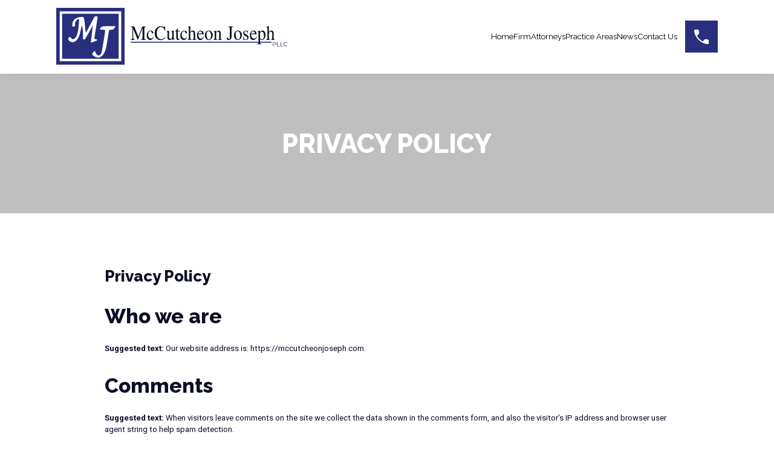

--- FILE ---
content_type: text/html; charset=UTF-8
request_url: https://mccutcheonjoseph.com/privacy-policy/
body_size: 11239
content:
<!DOCTYPE html>
<html lang="en-US">
<head >
<meta charset="UTF-8" />
<meta name="viewport" content="width=device-width, initial-scale=1" />
<meta name='robots' content='index, follow, max-image-preview:large, max-snippet:-1, max-video-preview:-1' />

	<!-- This site is optimized with the Yoast SEO plugin v26.8 - https://yoast.com/product/yoast-seo-wordpress/ -->
	<title>Privacy Policy - McCutcheon Joseph, PLLC</title>
	<link rel="canonical" href="https://mccutcheonjoseph.com/privacy-policy/" />
	<meta property="og:locale" content="en_US" />
	<meta property="og:type" content="article" />
	<meta property="og:title" content="Privacy Policy - McCutcheon Joseph, PLLC" />
	<meta property="og:description" content="Who we are Suggested text: Our website address is: https://mccutcheonjoseph.com. Comments Suggested text: When visitors leave comments on the site we collect the data shown in the comments form, and also the visitor’s IP address and browser user agent string to help spam detection. An anonymized string created from your email address (also called a [&hellip;]" />
	<meta property="og:url" content="https://mccutcheonjoseph.com/privacy-policy/" />
	<meta property="og:site_name" content="McCutcheon Joseph, PLLC" />
	<meta property="article:modified_time" content="2023-01-17T20:22:56+00:00" />
	<meta name="twitter:card" content="summary_large_image" />
	<meta name="twitter:label1" content="Est. reading time" />
	<meta name="twitter:data1" content="3 minutes" />
	<script type="application/ld+json" class="yoast-schema-graph">{"@context":"https://schema.org","@graph":[{"@type":"WebPage","@id":"https://mccutcheonjoseph.com/privacy-policy/","url":"https://mccutcheonjoseph.com/privacy-policy/","name":"Privacy Policy - McCutcheon Joseph, PLLC","isPartOf":{"@id":"https://mccutcheonjoseph.com/#website"},"datePublished":"2023-01-09T15:13:18+00:00","dateModified":"2023-01-17T20:22:56+00:00","breadcrumb":{"@id":"https://mccutcheonjoseph.com/privacy-policy/#breadcrumb"},"inLanguage":"en-US","potentialAction":[{"@type":"ReadAction","target":["https://mccutcheonjoseph.com/privacy-policy/"]}]},{"@type":"BreadcrumbList","@id":"https://mccutcheonjoseph.com/privacy-policy/#breadcrumb","itemListElement":[{"@type":"ListItem","position":1,"name":"Home","item":"https://mccutcheonjoseph.com/"},{"@type":"ListItem","position":2,"name":"Privacy Policy"}]},{"@type":"WebSite","@id":"https://mccutcheonjoseph.com/#website","url":"https://mccutcheonjoseph.com/","name":"McCutcheon Joseph, PLLC","description":"","potentialAction":[{"@type":"SearchAction","target":{"@type":"EntryPoint","urlTemplate":"https://mccutcheonjoseph.com/?s={search_term_string}"},"query-input":{"@type":"PropertyValueSpecification","valueRequired":true,"valueName":"search_term_string"}}],"inLanguage":"en-US"}]}</script>
	<!-- / Yoast SEO plugin. -->


<link rel='dns-prefetch' href='//fonts.googleapis.com' />
<link rel="alternate" type="application/rss+xml" title="McCutcheon Joseph, PLLC &raquo; Feed" href="https://mccutcheonjoseph.com/feed/" />
<link rel="alternate" type="application/rss+xml" title="McCutcheon Joseph, PLLC &raquo; Comments Feed" href="https://mccutcheonjoseph.com/comments/feed/" />
<link rel="alternate" title="oEmbed (JSON)" type="application/json+oembed" href="https://mccutcheonjoseph.com/wp-json/oembed/1.0/embed?url=https%3A%2F%2Fmccutcheonjoseph.com%2Fprivacy-policy%2F" />
<link rel="alternate" title="oEmbed (XML)" type="text/xml+oembed" href="https://mccutcheonjoseph.com/wp-json/oembed/1.0/embed?url=https%3A%2F%2Fmccutcheonjoseph.com%2Fprivacy-policy%2F&#038;format=xml" />
<style id='wp-img-auto-sizes-contain-inline-css'>
img:is([sizes=auto i],[sizes^="auto," i]){contain-intrinsic-size:3000px 1500px}
/*# sourceURL=wp-img-auto-sizes-contain-inline-css */
</style>
<link rel='stylesheet' id='atomic-blocks-fontawesome-css' href='https://mccutcheonjoseph.com/wp-content/plugins/atomic-blocks/dist/assets/fontawesome/css/all.min.css?ver=1673361966' media='all' />
<link rel='stylesheet' id='mccutcheon-joseph-css' href='https://mccutcheonjoseph.com/wp-content/themes/mccutcheonjoseph/style.css?ver=3.3.0' media='all' />
<style id='wp-emoji-styles-inline-css'>

	img.wp-smiley, img.emoji {
		display: inline !important;
		border: none !important;
		box-shadow: none !important;
		height: 1em !important;
		width: 1em !important;
		margin: 0 0.07em !important;
		vertical-align: -0.1em !important;
		background: none !important;
		padding: 0 !important;
	}
/*# sourceURL=wp-emoji-styles-inline-css */
</style>
<style id='wp-block-library-inline-css'>
:root{--wp-block-synced-color:#7a00df;--wp-block-synced-color--rgb:122,0,223;--wp-bound-block-color:var(--wp-block-synced-color);--wp-editor-canvas-background:#ddd;--wp-admin-theme-color:#007cba;--wp-admin-theme-color--rgb:0,124,186;--wp-admin-theme-color-darker-10:#006ba1;--wp-admin-theme-color-darker-10--rgb:0,107,160.5;--wp-admin-theme-color-darker-20:#005a87;--wp-admin-theme-color-darker-20--rgb:0,90,135;--wp-admin-border-width-focus:2px}@media (min-resolution:192dpi){:root{--wp-admin-border-width-focus:1.5px}}.wp-element-button{cursor:pointer}:root .has-very-light-gray-background-color{background-color:#eee}:root .has-very-dark-gray-background-color{background-color:#313131}:root .has-very-light-gray-color{color:#eee}:root .has-very-dark-gray-color{color:#313131}:root .has-vivid-green-cyan-to-vivid-cyan-blue-gradient-background{background:linear-gradient(135deg,#00d084,#0693e3)}:root .has-purple-crush-gradient-background{background:linear-gradient(135deg,#34e2e4,#4721fb 50%,#ab1dfe)}:root .has-hazy-dawn-gradient-background{background:linear-gradient(135deg,#faaca8,#dad0ec)}:root .has-subdued-olive-gradient-background{background:linear-gradient(135deg,#fafae1,#67a671)}:root .has-atomic-cream-gradient-background{background:linear-gradient(135deg,#fdd79a,#004a59)}:root .has-nightshade-gradient-background{background:linear-gradient(135deg,#330968,#31cdcf)}:root .has-midnight-gradient-background{background:linear-gradient(135deg,#020381,#2874fc)}:root{--wp--preset--font-size--normal:16px;--wp--preset--font-size--huge:42px}.has-regular-font-size{font-size:1em}.has-larger-font-size{font-size:2.625em}.has-normal-font-size{font-size:var(--wp--preset--font-size--normal)}.has-huge-font-size{font-size:var(--wp--preset--font-size--huge)}.has-text-align-center{text-align:center}.has-text-align-left{text-align:left}.has-text-align-right{text-align:right}.has-fit-text{white-space:nowrap!important}#end-resizable-editor-section{display:none}.aligncenter{clear:both}.items-justified-left{justify-content:flex-start}.items-justified-center{justify-content:center}.items-justified-right{justify-content:flex-end}.items-justified-space-between{justify-content:space-between}.screen-reader-text{border:0;clip-path:inset(50%);height:1px;margin:-1px;overflow:hidden;padding:0;position:absolute;width:1px;word-wrap:normal!important}.screen-reader-text:focus{background-color:#ddd;clip-path:none;color:#444;display:block;font-size:1em;height:auto;left:5px;line-height:normal;padding:15px 23px 14px;text-decoration:none;top:5px;width:auto;z-index:100000}html :where(.has-border-color){border-style:solid}html :where([style*=border-top-color]){border-top-style:solid}html :where([style*=border-right-color]){border-right-style:solid}html :where([style*=border-bottom-color]){border-bottom-style:solid}html :where([style*=border-left-color]){border-left-style:solid}html :where([style*=border-width]){border-style:solid}html :where([style*=border-top-width]){border-top-style:solid}html :where([style*=border-right-width]){border-right-style:solid}html :where([style*=border-bottom-width]){border-bottom-style:solid}html :where([style*=border-left-width]){border-left-style:solid}html :where(img[class*=wp-image-]){height:auto;max-width:100%}:where(figure){margin:0 0 1em}html :where(.is-position-sticky){--wp-admin--admin-bar--position-offset:var(--wp-admin--admin-bar--height,0px)}@media screen and (max-width:600px){html :where(.is-position-sticky){--wp-admin--admin-bar--position-offset:0px}}

/*# sourceURL=wp-block-library-inline-css */
</style><style id='global-styles-inline-css'>
:root{--wp--preset--aspect-ratio--square: 1;--wp--preset--aspect-ratio--4-3: 4/3;--wp--preset--aspect-ratio--3-4: 3/4;--wp--preset--aspect-ratio--3-2: 3/2;--wp--preset--aspect-ratio--2-3: 2/3;--wp--preset--aspect-ratio--16-9: 16/9;--wp--preset--aspect-ratio--9-16: 9/16;--wp--preset--color--black: #000000;--wp--preset--color--cyan-bluish-gray: #abb8c3;--wp--preset--color--white: #ffffff;--wp--preset--color--pale-pink: #f78da7;--wp--preset--color--vivid-red: #cf2e2e;--wp--preset--color--luminous-vivid-orange: #ff6900;--wp--preset--color--luminous-vivid-amber: #fcb900;--wp--preset--color--light-green-cyan: #7bdcb5;--wp--preset--color--vivid-green-cyan: #00d084;--wp--preset--color--pale-cyan-blue: #8ed1fc;--wp--preset--color--vivid-cyan-blue: #0693e3;--wp--preset--color--vivid-purple: #9b51e0;--wp--preset--color--theme-primary: #0073e5;--wp--preset--color--theme-secondary: #0073e5;--wp--preset--gradient--vivid-cyan-blue-to-vivid-purple: linear-gradient(135deg,rgb(6,147,227) 0%,rgb(155,81,224) 100%);--wp--preset--gradient--light-green-cyan-to-vivid-green-cyan: linear-gradient(135deg,rgb(122,220,180) 0%,rgb(0,208,130) 100%);--wp--preset--gradient--luminous-vivid-amber-to-luminous-vivid-orange: linear-gradient(135deg,rgb(252,185,0) 0%,rgb(255,105,0) 100%);--wp--preset--gradient--luminous-vivid-orange-to-vivid-red: linear-gradient(135deg,rgb(255,105,0) 0%,rgb(207,46,46) 100%);--wp--preset--gradient--very-light-gray-to-cyan-bluish-gray: linear-gradient(135deg,rgb(238,238,238) 0%,rgb(169,184,195) 100%);--wp--preset--gradient--cool-to-warm-spectrum: linear-gradient(135deg,rgb(74,234,220) 0%,rgb(151,120,209) 20%,rgb(207,42,186) 40%,rgb(238,44,130) 60%,rgb(251,105,98) 80%,rgb(254,248,76) 100%);--wp--preset--gradient--blush-light-purple: linear-gradient(135deg,rgb(255,206,236) 0%,rgb(152,150,240) 100%);--wp--preset--gradient--blush-bordeaux: linear-gradient(135deg,rgb(254,205,165) 0%,rgb(254,45,45) 50%,rgb(107,0,62) 100%);--wp--preset--gradient--luminous-dusk: linear-gradient(135deg,rgb(255,203,112) 0%,rgb(199,81,192) 50%,rgb(65,88,208) 100%);--wp--preset--gradient--pale-ocean: linear-gradient(135deg,rgb(255,245,203) 0%,rgb(182,227,212) 50%,rgb(51,167,181) 100%);--wp--preset--gradient--electric-grass: linear-gradient(135deg,rgb(202,248,128) 0%,rgb(113,206,126) 100%);--wp--preset--gradient--midnight: linear-gradient(135deg,rgb(2,3,129) 0%,rgb(40,116,252) 100%);--wp--preset--font-size--small: 16px;--wp--preset--font-size--medium: 20px;--wp--preset--font-size--large: 22px;--wp--preset--font-size--x-large: 42px;--wp--preset--font-size--normal: 20px;--wp--preset--font-size--larger: 24px;--wp--preset--spacing--20: 0.44rem;--wp--preset--spacing--30: 0.67rem;--wp--preset--spacing--40: 1rem;--wp--preset--spacing--50: 1.5rem;--wp--preset--spacing--60: 2.25rem;--wp--preset--spacing--70: 3.38rem;--wp--preset--spacing--80: 5.06rem;--wp--preset--shadow--natural: 6px 6px 9px rgba(0, 0, 0, 0.2);--wp--preset--shadow--deep: 12px 12px 50px rgba(0, 0, 0, 0.4);--wp--preset--shadow--sharp: 6px 6px 0px rgba(0, 0, 0, 0.2);--wp--preset--shadow--outlined: 6px 6px 0px -3px rgb(255, 255, 255), 6px 6px rgb(0, 0, 0);--wp--preset--shadow--crisp: 6px 6px 0px rgb(0, 0, 0);}:where(.is-layout-flex){gap: 0.5em;}:where(.is-layout-grid){gap: 0.5em;}body .is-layout-flex{display: flex;}.is-layout-flex{flex-wrap: wrap;align-items: center;}.is-layout-flex > :is(*, div){margin: 0;}body .is-layout-grid{display: grid;}.is-layout-grid > :is(*, div){margin: 0;}:where(.wp-block-columns.is-layout-flex){gap: 2em;}:where(.wp-block-columns.is-layout-grid){gap: 2em;}:where(.wp-block-post-template.is-layout-flex){gap: 1.25em;}:where(.wp-block-post-template.is-layout-grid){gap: 1.25em;}.has-black-color{color: var(--wp--preset--color--black) !important;}.has-cyan-bluish-gray-color{color: var(--wp--preset--color--cyan-bluish-gray) !important;}.has-white-color{color: var(--wp--preset--color--white) !important;}.has-pale-pink-color{color: var(--wp--preset--color--pale-pink) !important;}.has-vivid-red-color{color: var(--wp--preset--color--vivid-red) !important;}.has-luminous-vivid-orange-color{color: var(--wp--preset--color--luminous-vivid-orange) !important;}.has-luminous-vivid-amber-color{color: var(--wp--preset--color--luminous-vivid-amber) !important;}.has-light-green-cyan-color{color: var(--wp--preset--color--light-green-cyan) !important;}.has-vivid-green-cyan-color{color: var(--wp--preset--color--vivid-green-cyan) !important;}.has-pale-cyan-blue-color{color: var(--wp--preset--color--pale-cyan-blue) !important;}.has-vivid-cyan-blue-color{color: var(--wp--preset--color--vivid-cyan-blue) !important;}.has-vivid-purple-color{color: var(--wp--preset--color--vivid-purple) !important;}.has-black-background-color{background-color: var(--wp--preset--color--black) !important;}.has-cyan-bluish-gray-background-color{background-color: var(--wp--preset--color--cyan-bluish-gray) !important;}.has-white-background-color{background-color: var(--wp--preset--color--white) !important;}.has-pale-pink-background-color{background-color: var(--wp--preset--color--pale-pink) !important;}.has-vivid-red-background-color{background-color: var(--wp--preset--color--vivid-red) !important;}.has-luminous-vivid-orange-background-color{background-color: var(--wp--preset--color--luminous-vivid-orange) !important;}.has-luminous-vivid-amber-background-color{background-color: var(--wp--preset--color--luminous-vivid-amber) !important;}.has-light-green-cyan-background-color{background-color: var(--wp--preset--color--light-green-cyan) !important;}.has-vivid-green-cyan-background-color{background-color: var(--wp--preset--color--vivid-green-cyan) !important;}.has-pale-cyan-blue-background-color{background-color: var(--wp--preset--color--pale-cyan-blue) !important;}.has-vivid-cyan-blue-background-color{background-color: var(--wp--preset--color--vivid-cyan-blue) !important;}.has-vivid-purple-background-color{background-color: var(--wp--preset--color--vivid-purple) !important;}.has-black-border-color{border-color: var(--wp--preset--color--black) !important;}.has-cyan-bluish-gray-border-color{border-color: var(--wp--preset--color--cyan-bluish-gray) !important;}.has-white-border-color{border-color: var(--wp--preset--color--white) !important;}.has-pale-pink-border-color{border-color: var(--wp--preset--color--pale-pink) !important;}.has-vivid-red-border-color{border-color: var(--wp--preset--color--vivid-red) !important;}.has-luminous-vivid-orange-border-color{border-color: var(--wp--preset--color--luminous-vivid-orange) !important;}.has-luminous-vivid-amber-border-color{border-color: var(--wp--preset--color--luminous-vivid-amber) !important;}.has-light-green-cyan-border-color{border-color: var(--wp--preset--color--light-green-cyan) !important;}.has-vivid-green-cyan-border-color{border-color: var(--wp--preset--color--vivid-green-cyan) !important;}.has-pale-cyan-blue-border-color{border-color: var(--wp--preset--color--pale-cyan-blue) !important;}.has-vivid-cyan-blue-border-color{border-color: var(--wp--preset--color--vivid-cyan-blue) !important;}.has-vivid-purple-border-color{border-color: var(--wp--preset--color--vivid-purple) !important;}.has-vivid-cyan-blue-to-vivid-purple-gradient-background{background: var(--wp--preset--gradient--vivid-cyan-blue-to-vivid-purple) !important;}.has-light-green-cyan-to-vivid-green-cyan-gradient-background{background: var(--wp--preset--gradient--light-green-cyan-to-vivid-green-cyan) !important;}.has-luminous-vivid-amber-to-luminous-vivid-orange-gradient-background{background: var(--wp--preset--gradient--luminous-vivid-amber-to-luminous-vivid-orange) !important;}.has-luminous-vivid-orange-to-vivid-red-gradient-background{background: var(--wp--preset--gradient--luminous-vivid-orange-to-vivid-red) !important;}.has-very-light-gray-to-cyan-bluish-gray-gradient-background{background: var(--wp--preset--gradient--very-light-gray-to-cyan-bluish-gray) !important;}.has-cool-to-warm-spectrum-gradient-background{background: var(--wp--preset--gradient--cool-to-warm-spectrum) !important;}.has-blush-light-purple-gradient-background{background: var(--wp--preset--gradient--blush-light-purple) !important;}.has-blush-bordeaux-gradient-background{background: var(--wp--preset--gradient--blush-bordeaux) !important;}.has-luminous-dusk-gradient-background{background: var(--wp--preset--gradient--luminous-dusk) !important;}.has-pale-ocean-gradient-background{background: var(--wp--preset--gradient--pale-ocean) !important;}.has-electric-grass-gradient-background{background: var(--wp--preset--gradient--electric-grass) !important;}.has-midnight-gradient-background{background: var(--wp--preset--gradient--midnight) !important;}.has-small-font-size{font-size: var(--wp--preset--font-size--small) !important;}.has-medium-font-size{font-size: var(--wp--preset--font-size--medium) !important;}.has-large-font-size{font-size: var(--wp--preset--font-size--large) !important;}.has-x-large-font-size{font-size: var(--wp--preset--font-size--x-large) !important;}
/*# sourceURL=global-styles-inline-css */
</style>

<style id='classic-theme-styles-inline-css'>
/*! This file is auto-generated */
.wp-block-button__link{color:#fff;background-color:#32373c;border-radius:9999px;box-shadow:none;text-decoration:none;padding:calc(.667em + 2px) calc(1.333em + 2px);font-size:1.125em}.wp-block-file__button{background:#32373c;color:#fff;text-decoration:none}
/*# sourceURL=/wp-includes/css/classic-themes.min.css */
</style>
<link rel='stylesheet' id='mccutcheon-joseph-fonts-css' href='https://fonts.googleapis.com/css2?family=Roboto%3Awght%40300%3B400%3B500%3B700%3B900&#038;display=swap&#038;ver=3.3.0' media='all' />
<link rel='stylesheet' id='dashicons-css' href='https://mccutcheonjoseph.com/wp-includes/css/dashicons.min.css?ver=6.9' media='all' />
<link rel='stylesheet' id='global-css' href='https://mccutcheonjoseph.com/wp-content/themes/mccutcheonjoseph/css/global.css?ver=6.9' media='all' />
<link rel='stylesheet' id='single-attorney-css' href='https://mccutcheonjoseph.com/wp-content/themes/mccutcheonjoseph/css/single-attorney.css?ver=6.9' media='all' />
<link rel='stylesheet' id='mccutcheon-joseph-gutenberg-css' href='https://mccutcheonjoseph.com/wp-content/themes/mccutcheonjoseph/lib/gutenberg/front-end.css?ver=3.3.0' media='all' />
<style id='mccutcheon-joseph-gutenberg-inline-css'>
.ab-block-post-grid .ab-post-grid-items h2 a:hover {
	color: #0073e5;
}

.site-container .wp-block-button .wp-block-button__link {
	background-color: #0073e5;
}

.wp-block-button .wp-block-button__link:not(.has-background),
.wp-block-button .wp-block-button__link:not(.has-background):focus,
.wp-block-button .wp-block-button__link:not(.has-background):hover {
	color: #ffffff;
}

.site-container .wp-block-button.is-style-outline .wp-block-button__link {
	color: #0073e5;
}

.site-container .wp-block-button.is-style-outline .wp-block-button__link:focus,
.site-container .wp-block-button.is-style-outline .wp-block-button__link:hover {
	color: #2396ff;
}		.site-container .has-small-font-size {
			font-size: 16px;
		}		.site-container .has-normal-font-size {
			font-size: 20px;
		}		.site-container .has-large-font-size {
			font-size: 22px;
		}		.site-container .has-larger-font-size {
			font-size: 24px;
		}		.site-container .has-theme-primary-color,
		.site-container .wp-block-button .wp-block-button__link.has-theme-primary-color,
		.site-container .wp-block-button.is-style-outline .wp-block-button__link.has-theme-primary-color {
			color: #0073e5;
		}

		.site-container .has-theme-primary-background-color,
		.site-container .wp-block-button .wp-block-button__link.has-theme-primary-background-color,
		.site-container .wp-block-pullquote.is-style-solid-color.has-theme-primary-background-color {
			background-color: #0073e5;
		}		.site-container .has-theme-secondary-color,
		.site-container .wp-block-button .wp-block-button__link.has-theme-secondary-color,
		.site-container .wp-block-button.is-style-outline .wp-block-button__link.has-theme-secondary-color {
			color: #0073e5;
		}

		.site-container .has-theme-secondary-background-color,
		.site-container .wp-block-button .wp-block-button__link.has-theme-secondary-background-color,
		.site-container .wp-block-pullquote.is-style-solid-color.has-theme-secondary-background-color {
			background-color: #0073e5;
		}
/*# sourceURL=mccutcheon-joseph-gutenberg-inline-css */
</style>
<link rel='stylesheet' id='simple-social-icons-font-css' href='https://mccutcheonjoseph.com/wp-content/plugins/simple-social-icons/css/style.css?ver=4.0.0' media='all' />
<link rel='stylesheet' id='wp-block-heading-css' href='https://mccutcheonjoseph.com/wp-includes/blocks/heading/style.min.css?ver=6.9' media='all' />
<link rel='stylesheet' id='wp-block-paragraph-css' href='https://mccutcheonjoseph.com/wp-includes/blocks/paragraph/style.min.css?ver=6.9' media='all' />
<script src="https://mccutcheonjoseph.com/wp-includes/js/jquery/jquery.min.js?ver=3.7.1" id="jquery-core-js"></script>
<script src="https://mccutcheonjoseph.com/wp-includes/js/jquery/jquery-migrate.min.js?ver=3.4.1" id="jquery-migrate-js"></script>
<link rel="https://api.w.org/" href="https://mccutcheonjoseph.com/wp-json/" /><link rel="alternate" title="JSON" type="application/json" href="https://mccutcheonjoseph.com/wp-json/wp/v2/pages/3" /><link rel="EditURI" type="application/rsd+xml" title="RSD" href="https://mccutcheonjoseph.com/xmlrpc.php?rsd" />
<meta name="generator" content="WordPress 6.9" />
<link rel='shortlink' href='https://mccutcheonjoseph.com/?p=3' />
<meta name="generator" content="performance-lab 4.0.1; plugins: ">
<link rel="apple-touch-icon" sizes="180x180" href="/~mjlaw/wp-content/uploads/fbrfg/apple-touch-icon.png">
<link rel="icon" type="image/png" sizes="32x32" href="/~mjlaw/wp-content/uploads/fbrfg/favicon-32x32.png">
<link rel="icon" type="image/png" sizes="16x16" href="/~mjlaw/wp-content/uploads/fbrfg/favicon-16x16.png">
<link rel="manifest" href="/~mjlaw/wp-content/uploads/fbrfg/site.webmanifest">
<link rel="shortcut icon" href="/~mjlaw/wp-content/uploads/fbrfg/favicon.ico">
<meta name="msapplication-TileColor" content="#da532c">
<meta name="msapplication-config" content="/~mjlaw/wp-content/uploads/fbrfg/browserconfig.xml">
<meta name="theme-color" content="#ffffff"><link rel="pingback" href="https://mccutcheonjoseph.com/xmlrpc.php" />
	<link rel="preconnect" href="https://fonts.googleapis.com">
	<link rel="preconnect" href="https://fonts.gstatic.com" crossorigin>
	<link href="https://fonts.googleapis.com/css2?family=Raleway:wght@300;400;500;600;700;800;900&family=Roboto:wght@300;400;500;700;900&display=swap" rel="stylesheet">
		<style id="wp-custom-css">
			.footer-widgets {
	background-image: url(https://mccutcheonjoseph.com/wp-content/uploads/2023/01/footer-bg.png);
}		</style>
		<link rel='stylesheet' id='hero-css' href='https://mccutcheonjoseph.com/wp-content/themes/mccutcheonjoseph/css/hero.css?ver=6.9' media='all' />
</head>
<body class="privacy-policy wp-singular page-template-default page page-id-3 wp-embed-responsive wp-theme-genesis wp-child-theme-mccutcheonjoseph header-full-width full-width-content genesis-breadcrumbs-hidden genesis-singular-image-hidden genesis-footer-widgets-visible first-block-core-heading fullwidth"><div class="site-container"><ul class="genesis-skip-link"><li><a href="#genesis-nav-primary" class="screen-reader-shortcut"> Skip to primary navigation</a></li><li><a href="#genesis-content" class="screen-reader-shortcut"> Skip to main content</a></li><li><a href="#genesis-footer-widgets" class="screen-reader-shortcut"> Skip to footer</a></li></ul><header class="site-header"><div class="wrap"><div class="title-area"><p class="site-title"><a href="https://mccutcheonjoseph.com/" title="McCutcheon Joseph, PLLC"><img src="https://mccutcheonjoseph.com/wp-content/uploads/2023/01/mccutcheon-logo.png" title="McCutcheon Joseph, PLLC" alt="McCutcheon Joseph, PLLC"/></a></p></div><nav class="nav-primary" aria-label="Main" id="genesis-nav-primary"><ul id="menu-header-menu" class="menu genesis-nav-menu menu-primary js-superfish"><li id="menu-item-13" class="menu-item menu-item-type-post_type menu-item-object-page menu-item-home menu-item-13"><a href="https://mccutcheonjoseph.com/"><span >Home</span></a></li>
<li id="menu-item-14" class="menu-item menu-item-type-post_type menu-item-object-page menu-item-14"><a href="https://mccutcheonjoseph.com/firm/"><span >Firm</span></a></li>
<li id="menu-item-174" class="menu-item menu-item-type-post_type_archive menu-item-object-attorney menu-item-has-children menu-item-174"><a href="https://mccutcheonjoseph.com/attorneys/"><span >Attorneys</span></a>
<ul class="sub-menu">
	<li id="menu-item-316" class="menu-item menu-item-type-post_type menu-item-object-attorney menu-item-316"><a href="https://mccutcheonjoseph.com/attorneys/terry-l-mccutcheon/"><span >Terry L. McCutcheon</span></a></li>
	<li id="menu-item-317" class="menu-item menu-item-type-post_type menu-item-object-attorney menu-item-317"><a href="https://mccutcheonjoseph.com/attorneys/terry-b-joseph/"><span >Terry B. Joseph</span></a></li>
	<li id="menu-item-321" class="menu-item menu-item-type-post_type menu-item-object-attorney menu-item-321"><a href="https://mccutcheonjoseph.com/attorneys/lee-n-joseph/"><span >Lee N. Joseph</span></a></li>
	<li id="menu-item-322" class="menu-item menu-item-type-post_type menu-item-object-attorney menu-item-322"><a href="https://mccutcheonjoseph.com/attorneys/guy-l-mcclung-iii/"><span >Guy L. McClung, III</span></a></li>
	<li id="menu-item-363" class="menu-item menu-item-type-post_type menu-item-object-attorney menu-item-363"><a href="https://mccutcheonjoseph.com/attorneys/matthew-s-evans/"><span >Matthew S. Evans</span></a></li>
</ul>
</li>
<li id="menu-item-175" class="menu-item menu-item-type-post_type_archive menu-item-object-practice_area menu-item-has-children menu-item-175"><a href="https://mccutcheonjoseph.com/practice-areas/"><span >Practice Areas</span></a>
<ul class="sub-menu">
	<li id="menu-item-190" class="menu-item menu-item-type-post_type menu-item-object-practice_area menu-item-190"><a href="https://mccutcheonjoseph.com/practice-areas/business-tort-litigation/"><span >Business Tort Litigation</span></a></li>
	<li id="menu-item-188" class="menu-item menu-item-type-post_type menu-item-object-practice_area menu-item-188"><a href="https://mccutcheonjoseph.com/practice-areas/intellectual-property-litigation/"><span >Intellectual Property Litigation</span></a></li>
	<li id="menu-item-189" class="menu-item menu-item-type-post_type menu-item-object-practice_area menu-item-189"><a href="https://mccutcheonjoseph.com/practice-areas/intellectual-property-prosecution/"><span >Intellectual Property Prosecution</span></a></li>
	<li id="menu-item-191" class="menu-item menu-item-type-post_type menu-item-object-practice_area menu-item-191"><a href="https://mccutcheonjoseph.com/practice-areas/transactional-law-ip-licensing/"><span >Transactional Law &amp; IP Licensing</span></a></li>
</ul>
</li>
<li id="menu-item-376" class="menu-item menu-item-type-post_type menu-item-object-page menu-item-376"><a href="https://mccutcheonjoseph.com/blog/"><span >News</span></a></li>
<li id="menu-item-15" class="menu-item menu-item-type-post_type menu-item-object-page menu-item-15"><a href="https://mccutcheonjoseph.com/contact-us/"><span >Contact Us</span></a></li>
</ul></nav>	<a href="tel:7133554200" class="site-btn call-btn">
		<span class="icon">
			<svg xmlns="http://www.w3.org/2000/svg" width="24.667" height="24.667" viewBox="0 0 24.667 24.667"> <path id="call_FILL1_wght400_GRAD0_opsz48" d="M29.125,30.667a18.48,18.48,0,0,1-8.308-2.056A28.207,28.207,0,0,1,13.4,23.267,28.207,28.207,0,0,1,8.056,15.85,18.48,18.48,0,0,1,6,7.542,1.521,1.521,0,0,1,7.542,6h4.8a1.212,1.212,0,0,1,.839.325,1.514,1.514,0,0,1,.462.874l.925,4.317a2.464,2.464,0,0,1-.017.874,1.32,1.32,0,0,1-.36.668l-3.426,3.46a28.443,28.443,0,0,0,4.3,5.55,23.762,23.762,0,0,0,5.4,4.008l3.255-3.357a1.894,1.894,0,0,1,.788-.531,1.584,1.584,0,0,1,.891-.051l4.077.891a1.5,1.5,0,0,1,1.2,1.473v4.625a1.521,1.521,0,0,1-1.542,1.542Z" transform="translate(-6 -6)" fill="#fff"/></svg>
		</span>
	</a>
</div></header><div class="site-inner"><div class="wrap"><div class="content-sidebar-wrap"><main class="content" id="genesis-content"><div class="hero section">
    <div class="section-overlay">
        <img src="" alt="">
    </div>
    <div class="wrap">
        <div class="columns hero-columns">
            <div class="column-header">
                <h1 class="column-title">
                    Privacy Policy                </h1>
            </div>
        </div>
    </div>
</div>
    <div class="single-profile section">
        <div class="wrap">
            <div class="section-row single-profile-row">
                <div class="columns section-single-column contents-main">
                    <div class="column-header">
                        <h3 class="single-title">
                            Privacy Policy                        </h3>
                    </div>
                </div>
            </div>
            <div class="section-row single-profile-row">
                <div class="columns section-single-column contents-main ">
                    <div class="column-body">
                        
<h2 class="wp-block-heading">Who we are</h2>



<p><strong class="privacy-policy-tutorial">Suggested text: </strong>Our website address is: https://mccutcheonjoseph.com.</p>



<h2 class="wp-block-heading">Comments</h2>



<p><strong class="privacy-policy-tutorial">Suggested text: </strong>When visitors leave comments on the site we collect the data shown in the comments form, and also the visitor’s IP address and browser user agent string to help spam detection.</p>



<p>An anonymized string created from your email address (also called a hash) may be provided to the Gravatar service to see if you are using it. The Gravatar service privacy policy is available here: https://automattic.com/privacy/. After approval of your comment, your profile picture is visible to the public in the context of your comment.</p>



<h2 class="wp-block-heading">Media</h2>



<p><strong class="privacy-policy-tutorial">Suggested text: </strong>If you upload images to the website, you should avoid uploading images with embedded location data (EXIF GPS) included. Visitors to the website can download and extract any location data from images on the website.</p>



<h2 class="wp-block-heading">Cookies</h2>



<p><strong class="privacy-policy-tutorial">Suggested text: </strong>If you leave a comment on our site you may opt-in to saving your name, email address and website in cookies. These are for your convenience so that you do not have to fill in your details again when you leave another comment. These cookies will last for one year.</p>



<p>If you visit our login page, we will set a temporary cookie to determine if your browser accepts cookies. This cookie contains no personal data and is discarded when you close your browser.</p>



<p>When you log in, we will also set up several cookies to save your login information and your screen display choices. Login cookies last for two days, and screen options cookies last for a year. If you select &#8220;Remember Me&#8221;, your login will persist for two weeks. If you log out of your account, the login cookies will be removed.</p>



<p>If you edit or publish an article, an additional cookie will be saved in your browser. This cookie includes no personal data and simply indicates the post ID of the article you just edited. It expires after 1 day.</p>



<h2 class="wp-block-heading">Embedded content from other websites</h2>



<p><strong class="privacy-policy-tutorial">Suggested text: </strong>Articles on this site may include embedded content (e.g. videos, images, articles, etc.). Embedded content from other websites behaves in the exact same way as if the visitor has visited the other website.</p>



<p>These websites may collect data about you, use cookies, embed additional third-party tracking, and monitor your interaction with that embedded content, including tracking your interaction with the embedded content if you have an account and are logged in to that website.</p>



<h2 class="wp-block-heading">Who we share your data with</h2>



<p><strong class="privacy-policy-tutorial">Suggested text: </strong>If you request a password reset, your IP address will be included in the reset email.</p>



<h2 class="wp-block-heading">How long we retain your data</h2>



<p><strong class="privacy-policy-tutorial">Suggested text: </strong>If you leave a comment, the comment and its metadata are retained indefinitely. This is so we can recognize and approve any follow-up comments automatically instead of holding them in a moderation queue.</p>



<p>For users that register on our website (if any), we also store the personal information they provide in their user profile. All users can see, edit, or delete their personal information at any time (except they cannot change their username). Website administrators can also see and edit that information.</p>



<h2 class="wp-block-heading">What rights you have over your data</h2>



<p><strong class="privacy-policy-tutorial">Suggested text: </strong>If you have an account on this site, or have left comments, you can request to receive an exported file of the personal data we hold about you, including any data you have provided to us. You can also request that we erase any personal data we hold about you. This does not include any data we are obliged to keep for administrative, legal, or security purposes.</p>



<h2 class="wp-block-heading">Where your data is sent</h2>



<p><strong class="privacy-policy-tutorial">Suggested text: </strong>Visitor comments may be checked through an automated spam detection service.</p>
                    </div>
                </div>
                            </div>
                    </div>
    </div>

</main></div></div></div><div class="footer-widgets" id="genesis-footer-widgets"><h2 class="genesis-sidebar-title screen-reader-text">Footer</h2><div class="wrap"><div class="widget-area footer-widgets-1 footer-widget-area"><section id="media_image-2" class="widget widget_media_image"><div class="widget-wrap"><a href="https://mccutcheonjoseph.com/"><img width="382" height="95" src="https://mccutcheonjoseph.com/wp-content/uploads/2023/01/footer-logo.png" class="image wp-image-50  attachment-full size-full" alt="" style="max-width: 100%; height: auto;" decoding="async" loading="lazy" srcset="https://mccutcheonjoseph.com/wp-content/uploads/2023/01/footer-logo.png 382w, https://mccutcheonjoseph.com/wp-content/uploads/2023/01/footer-logo-300x75.png 300w" sizes="auto, (max-width: 382px) 100vw, 382px" /></a></div></section>
</div><div class="widget-area footer-widgets-2 footer-widget-area"><section id="text-2" class="widget widget_text"><div class="widget-wrap"><h3 class="widgettitle widget-title">Addresss</h3>
			<div class="textwidget"><div class="company-about">
<div class="icon"><svg xmlns="http://www.w3.org/2000/svg" width="12" height="15" viewBox="0 0 12 15"> <path id="location_on_FILL1_wght400_GRAD0_opsz48" d="M14,11.313a1.312,1.312,0,1,0-.928-.384A1.265,1.265,0,0,0,14,11.313ZM14,19a24.933,24.933,0,0,1-4.509-4.772A7.421,7.421,0,0,1,8,10.15,5.8,5.8,0,0,1,9.809,5.669a6.1,6.1,0,0,1,8.381,0A5.8,5.8,0,0,1,20,10.15a7.421,7.421,0,0,1-1.491,4.078A24.933,24.933,0,0,1,14,19Z" transform="translate(-8 -4)" fill="#fff"/></svg></div>
<div class="address">	<span class="company_details company_details-address">5444 Westheimer Road Suite 1950,</span><br> <span class="company_details company_details-city">Houston,</span> <span class="company_details company_details-state">TX,</span> <span class="company_details company_details-zip">77056</span><br> <a href="https://goo.gl/maps/z9bGoaQsNHn1r8Ca6" target="_blank">Map & Directions</a>
	</div>
</div>
</div>
		</div></section>
</div><div class="widget-area footer-widgets-3 footer-widget-area"><section id="text-3" class="widget widget_text"><div class="widget-wrap"><h3 class="widgettitle widget-title">Phone</h3>
			<div class="textwidget"><div class="company-phones">
<div class="icon"><svg xmlns="http://www.w3.org/2000/svg" width="15" height="15" viewBox="0 0 15 15"> <path id="call_FILL1_wght400_GRAD0_opsz48" d="M20.063,21a11.238,11.238,0,0,1-5.052-1.25,17.339,17.339,0,0,1-7.76-7.76A11.238,11.238,0,0,1,6,6.938.925.925,0,0,1,6.938,6H9.854a.737.737,0,0,1,.51.2.921.921,0,0,1,.281.531l.563,2.625a1.5,1.5,0,0,1-.01.531.8.8,0,0,1-.219.406L8.9,12.4a17.3,17.3,0,0,0,2.615,3.375,14.45,14.45,0,0,0,3.281,2.438l1.979-2.042a1.152,1.152,0,0,1,.479-.323.963.963,0,0,1,.542-.031l2.479.542a.91.91,0,0,1,.729.9v2.813a.925.925,0,0,1-.938.938Z" transform="translate(-6 -6)" fill="#fff"/></svg></div>
<div class="phone">					<ul>
									<li>
						<a href="tel:7133554200" target="_blank">
							(713) 355-4200						</a>
					</li>
									<li>
						<a href="tel:18008677222" target="_blank">
							1-800-867-7222						</a>
					</li>
							</ul>
			</div>
</div>
</div>
		</div></section>
</div><div class="widget-area footer-widgets-4 footer-widget-area"><section id="nav_menu-2" class="widget widget_nav_menu"><div class="widget-wrap"><h3 class="widgettitle widget-title">Quicklinks</h3>
<div class="menu-quick-links-container"><ul id="menu-quick-links" class="menu"><li id="menu-item-192" class="menu-item menu-item-type-post_type menu-item-object-page menu-item-home menu-item-192"><a href="https://mccutcheonjoseph.com/">Home</a></li>
<li id="menu-item-194" class="menu-item menu-item-type-post_type menu-item-object-page menu-item-194"><a href="https://mccutcheonjoseph.com/firm/">Firm</a></li>
<li id="menu-item-196" class="menu-item menu-item-type-post_type_archive menu-item-object-attorney menu-item-196"><a href="https://mccutcheonjoseph.com/attorneys/">Attorneys</a></li>
<li id="menu-item-197" class="menu-item menu-item-type-post_type_archive menu-item-object-practice_area menu-item-197"><a href="https://mccutcheonjoseph.com/practice-areas/">Practice Areas</a></li>
<li id="menu-item-193" class="menu-item menu-item-type-post_type menu-item-object-page menu-item-193"><a href="https://mccutcheonjoseph.com/blog/">News</a></li>
<li id="menu-item-195" class="menu-item menu-item-type-post_type menu-item-object-page menu-item-195"><a href="https://mccutcheonjoseph.com/contact-us/">Contact Us</a></li>
</ul></div></div></section>
</div></div></div><div class="after-footer-section"><div class="wrap"><div class="after-footer"><section id="text-4" class="widget widget_text"><div class="widget-wrap">			<div class="textwidget"><p>Copyright &copy; 2026 McCutcheon Joseph, PLLC</p>
</div>
		</div></section>
<section id="nav_menu-3" class="widget widget_nav_menu"><div class="widget-wrap"><div class="menu-footer-container"><ul id="menu-footer" class="menu"><li id="menu-item-173" class="menu-item menu-item-type-post_type menu-item-object-page menu-item-173"><a href="https://mccutcheonjoseph.com/disclaimer/">Disclaimer</a></li>
<li id="menu-item-57" class="menu-item menu-item-type-post_type menu-item-object-page menu-item-privacy-policy current-menu-item page_item page-item-3 current_page_item menu-item-57"><a rel="privacy-policy" href="https://mccutcheonjoseph.com/privacy-policy/" aria-current="page">Privacy Policy</a></li>
<li id="menu-item-172" class="menu-item menu-item-type-post_type menu-item-object-page menu-item-172"><a href="https://mccutcheonjoseph.com/sitemap/">Sitemap</a></li>
</ul></div></div></section>
<section id="text-5" class="widget widget_text"><div class="widget-wrap">			<div class="textwidget"><p><a href="https://lawfirmsites.com/" target="_blank" rel="noopener">Law Website Design by: <img loading="lazy" decoding="async" class="alignnone size-full wp-image-59" src="https://mccutcheonjoseph.com/wp-content/uploads/2023/01/LFS-2022-logo-textonly.png" alt="" width="126" height="17" /></a></p>
</div>
		</div></section>
</div></div></div></div><script type="speculationrules">
{"prefetch":[{"source":"document","where":{"and":[{"href_matches":"/*"},{"not":{"href_matches":["/wp-*.php","/wp-admin/*","/wp-content/uploads/*","/wp-content/*","/wp-content/plugins/*","/wp-content/themes/mccutcheonjoseph/*","/wp-content/themes/genesis/*","/*\\?(.+)"]}},{"not":{"selector_matches":"a[rel~=\"nofollow\"]"}},{"not":{"selector_matches":".no-prefetch, .no-prefetch a"}}]},"eagerness":"conservative"}]}
</script>
	<script type="text/javascript">
		function atomicBlocksShare( url, title, w, h ){
			var left = ( window.innerWidth / 2 )-( w / 2 );
			var top  = ( window.innerHeight / 2 )-( h / 2 );
			return window.open(url, title, 'toolbar=no, location=no, directories=no, status=no, menubar=no, scrollbars=no, resizable=no, copyhistory=no, width=600, height=600, top='+top+', left='+left);
		}
	</script>
	<style type="text/css" media="screen"></style><script src="https://mccutcheonjoseph.com/wp-content/plugins/atomic-blocks/dist/assets/js/dismiss.js?ver=1673361966" id="atomic-blocks-dismiss-js-js"></script>
<script src="https://mccutcheonjoseph.com/wp-includes/js/hoverIntent.min.js?ver=1.10.2" id="hoverIntent-js"></script>
<script src="https://mccutcheonjoseph.com/wp-content/themes/genesis/lib/js/menu/superfish.min.js?ver=1.7.10" id="superfish-js"></script>
<script src="https://mccutcheonjoseph.com/wp-content/themes/genesis/lib/js/menu/superfish.args.min.js?ver=3.6.0" id="superfish-args-js"></script>
<script src="https://mccutcheonjoseph.com/wp-content/themes/genesis/lib/js/skip-links.min.js?ver=3.6.0" id="skip-links-js"></script>
<script id="mccutcheonjoseph-responsive-menu-js-extra">
var genesis_responsive_menu = {"mainMenu":"","menuIconClass":"dashicons-before dashicons-menu","subMenu":"Submenu","subMenuIconClass":"dashicons-before dashicons-arrow-down-alt2","menuClasses":{"others":[".nav-primary"]}};
//# sourceURL=mccutcheonjoseph-responsive-menu-js-extra
</script>
<script src="https://mccutcheonjoseph.com/wp-content/themes/genesis/lib/js/menu/responsive-menus.min.js?ver=1.1.3" id="mccutcheonjoseph-responsive-menu-js"></script>
<script id="wp-emoji-settings" type="application/json">
{"baseUrl":"https://s.w.org/images/core/emoji/17.0.2/72x72/","ext":".png","svgUrl":"https://s.w.org/images/core/emoji/17.0.2/svg/","svgExt":".svg","source":{"concatemoji":"https://mccutcheonjoseph.com/wp-includes/js/wp-emoji-release.min.js?ver=6.9"}}
</script>
<script type="module">
/*! This file is auto-generated */
const a=JSON.parse(document.getElementById("wp-emoji-settings").textContent),o=(window._wpemojiSettings=a,"wpEmojiSettingsSupports"),s=["flag","emoji"];function i(e){try{var t={supportTests:e,timestamp:(new Date).valueOf()};sessionStorage.setItem(o,JSON.stringify(t))}catch(e){}}function c(e,t,n){e.clearRect(0,0,e.canvas.width,e.canvas.height),e.fillText(t,0,0);t=new Uint32Array(e.getImageData(0,0,e.canvas.width,e.canvas.height).data);e.clearRect(0,0,e.canvas.width,e.canvas.height),e.fillText(n,0,0);const a=new Uint32Array(e.getImageData(0,0,e.canvas.width,e.canvas.height).data);return t.every((e,t)=>e===a[t])}function p(e,t){e.clearRect(0,0,e.canvas.width,e.canvas.height),e.fillText(t,0,0);var n=e.getImageData(16,16,1,1);for(let e=0;e<n.data.length;e++)if(0!==n.data[e])return!1;return!0}function u(e,t,n,a){switch(t){case"flag":return n(e,"\ud83c\udff3\ufe0f\u200d\u26a7\ufe0f","\ud83c\udff3\ufe0f\u200b\u26a7\ufe0f")?!1:!n(e,"\ud83c\udde8\ud83c\uddf6","\ud83c\udde8\u200b\ud83c\uddf6")&&!n(e,"\ud83c\udff4\udb40\udc67\udb40\udc62\udb40\udc65\udb40\udc6e\udb40\udc67\udb40\udc7f","\ud83c\udff4\u200b\udb40\udc67\u200b\udb40\udc62\u200b\udb40\udc65\u200b\udb40\udc6e\u200b\udb40\udc67\u200b\udb40\udc7f");case"emoji":return!a(e,"\ud83e\u1fac8")}return!1}function f(e,t,n,a){let r;const o=(r="undefined"!=typeof WorkerGlobalScope&&self instanceof WorkerGlobalScope?new OffscreenCanvas(300,150):document.createElement("canvas")).getContext("2d",{willReadFrequently:!0}),s=(o.textBaseline="top",o.font="600 32px Arial",{});return e.forEach(e=>{s[e]=t(o,e,n,a)}),s}function r(e){var t=document.createElement("script");t.src=e,t.defer=!0,document.head.appendChild(t)}a.supports={everything:!0,everythingExceptFlag:!0},new Promise(t=>{let n=function(){try{var e=JSON.parse(sessionStorage.getItem(o));if("object"==typeof e&&"number"==typeof e.timestamp&&(new Date).valueOf()<e.timestamp+604800&&"object"==typeof e.supportTests)return e.supportTests}catch(e){}return null}();if(!n){if("undefined"!=typeof Worker&&"undefined"!=typeof OffscreenCanvas&&"undefined"!=typeof URL&&URL.createObjectURL&&"undefined"!=typeof Blob)try{var e="postMessage("+f.toString()+"("+[JSON.stringify(s),u.toString(),c.toString(),p.toString()].join(",")+"));",a=new Blob([e],{type:"text/javascript"});const r=new Worker(URL.createObjectURL(a),{name:"wpTestEmojiSupports"});return void(r.onmessage=e=>{i(n=e.data),r.terminate(),t(n)})}catch(e){}i(n=f(s,u,c,p))}t(n)}).then(e=>{for(const n in e)a.supports[n]=e[n],a.supports.everything=a.supports.everything&&a.supports[n],"flag"!==n&&(a.supports.everythingExceptFlag=a.supports.everythingExceptFlag&&a.supports[n]);var t;a.supports.everythingExceptFlag=a.supports.everythingExceptFlag&&!a.supports.flag,a.supports.everything||((t=a.source||{}).concatemoji?r(t.concatemoji):t.wpemoji&&t.twemoji&&(r(t.twemoji),r(t.wpemoji)))});
//# sourceURL=https://mccutcheonjoseph.com/wp-includes/js/wp-emoji-loader.min.js
</script>
</body></html>


--- FILE ---
content_type: text/css
request_url: https://mccutcheonjoseph.com/wp-content/themes/mccutcheonjoseph/css/global.css?ver=6.9
body_size: 1932
content:
/** VARIABLES **/

html {
    font-size: 16px;
}

@media only screen and (min-width: 992px) {
    html {
        font-size: 0.833333vw;
    }
}

body {
    font-size: 20px;
    font-family: "Roboto", sans-serif;
    color: #0C0E25;
    line-height: 1.5;
    font-weight: 400;
}

*,
*:before,
*:after {
    -webkit-font-smoothing: antialiased;
    -moz-osx-font-smoothing: grayscale;
}

a {
    color: #53A2BE;
    text-decoration: none;
}

a:hover {
    color: #0C0E25;
}

p,
li,
td {
    font-size: 1.25rem;
    font-family: "Roboto", sans-serif;
    color: #0C0E25;
    line-height: 1.5;
    font-weight: 400;
}

p:only-child,
p:last-child,
ol:only-child,
ol:last-child,
ul:only-child,
ul:last-child,
li:only-child,
li:last-child {
    margin-bottom: 0;
}

strong,
b {
    font-weight: 700;
}

h1,
h2,
h3,
h4,
h5,
h6 {
    font-family: "Raleway", sans-serif;
    font-weight: 800;
    color: #0C0E25;
    line-height: 1.4;
}

h1 {
    font-size: 2.5rem;
}

@media only screen and (min-width: 768px) {
    h1 {
        font-size: 3.438rem;
    }
}

@media only screen and (min-width: 1024px) {
    h1 {
        font-size: 4.125rem;
    }
}

h2 {
    font-size: 2.25rem;
}

@media only screen and (min-width: 768px) {
    h2 {
        font-size: 2.75rem;
    }
}

@media only screen and (min-width: 1024px) {
    h2 {
        font-size: 3.125rem;
    }
}

h3 {
    font-size: 1.875rem;
}

@media only screen and (min-width: 768px) {
    h3 {
        font-size: 2.063rem;
    }
}

@media only screen and (min-width: 1024px) {
    h3 {
        font-size: 2.438rem;
    }
}

h4 {
    font-size: 1.563rem;
}

h5 {
    font-size: 1.25rem;
}

h6 {
    font-size: 1.125rem;
}

.wrap {
    width: 100%;
    margin-left: auto;
    margin-right: auto;
    max-width: 90rem;
}

.site-header .wrap {
    display: flex;
    flex-direction: row;
    max-width: 102.5rem;
}

@media only screen and (max-width: 1199px) {
    .site-header .wrap {
        position: relative;
    }
}

@media only screen and (max-width: 991px) {
    .site-header .wrap {
        flex-wrap: nowrap;
    }
}

.site-header .wrap .title-area {
    padding-top: 1.25rem;
    padding-bottom: 1.25rem;
    margin-right: auto;
}

.site-header .wrap .title-area .site-title a {
    outline: none;
}

@media only screen and (max-width: 767px) {
    .site-header .wrap .title-area .site-title a img {
        max-width: 200px;
    }
}

.site-header .wrap .menu-toggle {
    display: inline-flex;
    align-self: center;
    outline: none;
}

@media only screen and (max-width: 1199px) {
    .site-header .wrap .menu-toggle {
        order: 3;
        margin: 0;
        margin-left: 1.25rem;
    }
}

.site-header .wrap .menu-toggle:before {
    font-size: 3rem;
    width: 3rem;
    height: 3rem;
    color: #282F7E;
    margin: 0;
}

@media only screen and (max-width: 991px) {
    .site-header .wrap .menu-toggle:before {
        font-size: 1.25rem;
        width: 1.25rem;
        height: 1.25rem;
    }
}

.site-header .wrap nav {
    padding-top: 1.25rem;
    padding-bottom: 1.25rem;
    align-self: center;
}

@media only screen and (max-width: 1199px) {
    .site-header .wrap nav {
        padding: 1.25rem;
        position: absolute;
        top: 12.25rem;
        background: #fff;
        box-shadow: 0 0 1.25rem rgba(0, 0, 0, 0.05);
        z-index: 99;
    }
}

@media only screen and (max-width: 991px) {
    .site-header .wrap nav {
        top: 7.25rem;
    }
}

@media only screen and (max-width: 767px) {
    .site-header .wrap nav {
        top: 5.625rem;
    }
}

.site-header .wrap nav .menu {
    display: flex;
    column-gap: 30px;
}

@media only screen and (max-width: 1199px) {
    .site-header .wrap nav .menu {
        flex-direction: column;
        column-gap: 0;
        row-gap: 1rem;
    }
}

.site-header .wrap nav .menu .menu-item a {
    padding: 0;
    font-family: "Raleway", sans-serif;
    font-size: 1.25rem;
    line-height: 1.5;
    color: #000;
    font-weight: 400;
}

.site-header .wrap .call-btn {
    display: inline-flex;
    padding: 1.25rem;
    background: #282F7E;
    align-self: center;
    margin-left: 1.25rem;
}

.site-header .wrap .call-btn .icon svg {
    display: block;
}

@media only screen and (max-width: 767px) {
    .site-header .wrap .call-btn {
        display: none;
    }
}

body .site-container .site-inner {
    padding: 0;
    max-width: 100%;
}

body .site-container .site-inner>.wrap {
    max-width: 102.5rem;
}

body .site-container .site-inner>.wrap .content-sidebar-wrap .content {
    width: 100%;
}

body.fullwidth .site-container .site-inner {
    padding: 0;
    max-width: 100%;
}

body.fullwidth .site-container .site-inner>.wrap {
    max-width: 100%;
}

body.fullwidth .site-container .site-inner>.wrap .content-sidebar-wrap .content {
    width: 100%;
}


/** FOOTER **/

.footer-widgets {
    background-position: center;
    background-size: cover;
    background-repeat: no-repeat;
    padding: 5rem 1.25rem;
    position: relative;
    z-index: 1;
}

.footer-widgets:before {
    content: "";
    position: absolute;
    top: 0;
    right: 0;
    bottom: 0;
    left: 0;
    background: rgba(40, 47, 126, 0.9);
    width: 100%;
    height: 100%;
    z-index: -1;
}

.footer-widgets .wrap {
    display: flex;
    flex-direction: column;
    row-gap: 2.5rem;
    max-width: 102.5rem;
}

@media only screen and (min-width: 992px) {
    .footer-widgets .wrap {
        flex-direction: row;
        flex-wrap: nowrap;
        row-gap: 0;
        column-gap: 2.5rem;
    }
}

@media only screen and (max-width: 991px) {
    .footer-widgets .wrap {
        max-width: 20rem;
    }
}

.footer-widgets .wrap:before,
.footer-widgets .wrap:after {
    display: none;
}

.footer-widgets .wrap .widget-area {
    padding-left: 0;
    padding-right: 0;
    margin-bottom: 0;
}

@media only screen and (min-width: 992px) {
    .footer-widgets .wrap .widget-area {
        width: 20%;
    }
}

@media only screen and (min-width: 992px) {
    .footer-widgets .wrap .widget-area.footer-widgets-1 {
        margin-right: auto;
        width: 40%;
    }
}

.footer-widgets .wrap .widget-area .widget.widget_media_image .widget-wrap a {
    outline: none;
}

.footer-widgets .wrap .widget-area .widget.widget_media_image .widget-wrap a img {
    max-width: 100%;
}

.footer-widgets .wrap .widget-area .widget .widget-wrap .widgettitle {
    color: #fff;
    font-size: 1.25rem;
    font-weight: 800;
    text-transform: uppercase;
    margin-bottom: 1.25rem;
}

.footer-widgets .wrap .widget-area .widget .widget-wrap .textwidget .company-about,
.footer-widgets .wrap .widget-area .widget .widget-wrap .textwidget .company-phones {
    display: flex;
    flex-direction: row;
    column-gap: 0.75rem;
}

.footer-widgets .wrap .widget-area .widget .widget-wrap .textwidget .company-about .address,
.footer-widgets .wrap .widget-area .widget .widget-wrap .textwidget .company-about .phone,
.footer-widgets .wrap .widget-area .widget .widget-wrap .textwidget .company-phones .address,
.footer-widgets .wrap .widget-area .widget .widget-wrap .textwidget .company-phones .phone {
    font-family: "Roboto", sans-serif;
    font-size: 1.25rem;
    line-height: 1.5;
    font-weight: 400;
    color: #fff;
}

.footer-widgets .wrap .widget-area .widget .widget-wrap .textwidget .company-about .address a,
.footer-widgets .wrap .widget-area .widget .widget-wrap .textwidget .company-about .phone a,
.footer-widgets .wrap .widget-area .widget .widget-wrap .textwidget .company-phones .address a,
.footer-widgets .wrap .widget-area .widget .widget-wrap .textwidget .company-phones .phone a {
    color: #53A2BE;
    text-decoration: none;
    outline: none;
}

.footer-widgets .wrap .widget-area .widget .widget-wrap .textwidget .company-about .phone ul li,
.footer-widgets .wrap .widget-area .widget .widget-wrap .textwidget .company-phones .phone ul li {
    font-family: "Roboto", sans-serif;
    font-size: 1.25rem;
    line-height: 1.5;
    font-weight: 400;
    color: #fff;
    margin: 0;
}

.footer-widgets .wrap .widget-area .widget .widget-wrap .textwidget .company-about .phone ul li a,
.footer-widgets .wrap .widget-area .widget .widget-wrap .textwidget .company-phones .phone ul li a {
    color: #fff;
    text-decoration: none;
    outline: none;
}

.footer-widgets .wrap .widget-area .widget .widget-wrap .menu-header-menu-container .menu .menu-item {
    margin-bottom: 0.625rem;
    font-size: 1.25rem;
}

.footer-widgets .wrap .widget-area .widget .widget-wrap .menu-header-menu-container .menu .menu-item a {
    font-family: "Roboto", sans-serif;
    font-size: 1.25rem;
    font-weight: 400;
    line-height: 1.5;
    text-decoration: none;
    color: #fff;
    outline: none;
}

.after-footer-section {
    background: #0C0E25;
    padding: 3.125rem 1.25rem;
}

@media only screen and (max-width: 991px) {
    .after-footer-section .wrap {
        max-width: 20rem;
    }
}

.after-footer-section .wrap .after-footer {
    display: flex;
    flex-direction: column;
    row-gap: 2.5rem;
}

@media only screen and (min-width: 1024px) {
    .after-footer-section .wrap .after-footer {
        flex-direction: row;
        justify-content: center;
        flex-wrap: nowrap;
        column-gap: 1.25rem;
    }
}

.after-footer-section .wrap .after-footer .widget {
    margin-bottom: 0;
}

.after-footer-section .wrap .after-footer .widget .widget-wrap .textwidget p,
.after-footer-section .wrap .after-footer .widget .widget-wrap .textwidget a {
    font-family: "Roboto", sans-serif;
    font-size: 1.25rem;
    font-weight: 400;
    color: #fff;
    text-decoration: none;
    line-height: 1.5;
}

.after-footer-section .wrap .after-footer .widget .widget-wrap .textwidget img {
    margin-bottom: 0;
}

@media only screen and (min-width: 1024px) {
    .after-footer-section .wrap .after-footer .widget .widget-wrap .menu {
        display: flex;
        flex-direction: row;
    }
}

@media only screen and (min-width: 1024px) {
    .after-footer-section .wrap .after-footer .widget .widget-wrap .menu .menu-item {
        margin-bottom: 0;
        display: inline-flex;
        border-left: 0.063rem solid #fff;
    }
}

@media only screen and (min-width: 1024px) {
    .after-footer-section .wrap .after-footer .widget .widget-wrap .menu .menu-item:last-child {
        border-right: 0.063rem solid #fff;
    }
}

.after-footer-section .wrap .after-footer .widget .widget-wrap .menu .menu-item a {
    font-family: "Roboto", sans-serif;
    font-size: 1.25rem;
    font-weight: 400;
    color: #fff;
    text-decoration: none;
    line-height: 1.5;
}

@media only screen and (min-width: 1024px) {
    .after-footer-section .wrap .after-footer .widget .widget-wrap .menu .menu-item a {
        padding-left: 1.25rem;
        padding-right: 1.25rem;
    }
}

.site-btn {
    display: inline-flex;
    background: #282F7E;
    border: 0.063rem solid #282F7E;
    padding: 1.25rem 1.688rem;
    font-family: "Raleway", sans-serif;
    font-size: 1rem;
    font-weight: 400;
    text-transform: uppercase;
    line-height: 1.2;
    text-decoration: none;
    color: #fff !important;
}

.site-btn.bordered {
    background: transparent;
    color: #282F7E !important;
}

.site-btn:hover {
    background: #696EA5;
    border-color: #696EA5;
    color: #fff !important;
}

.section {
    position: relative;
    z-index: 1;
    background-color: #fff;
    background-size: cover;
    background-position: center;
    background-repeat: no-repeat;
}

.section .section-overlay {
    position: absolute;
    top: 0;
    left: 0;
    bottom: 0;
    right: 0;
    z-index: -1;
    opacity: 0.35;
}

.section .section-overlay img {
    width: 100%;
    height: 100%;
    object-fit: cover;
}

.section .wrap {
    padding: 5rem 1.25rem;
}

@media only screen and (min-width: 768px) {
    .section .wrap {
        padding-top: 8rem;
        padding-bottom: 8rem;
    }
}

.section .wrap .columns {
    display: flex;
    flex-direction: column;
    row-gap: 2.5rem;
}

.section .wrap .columns .column-header {
    display: flex;
    flex-direction: column;
    align-items: center;
    row-gap: 0.625rem;
}

.section .wrap .columns .column-header .column-title {
    font-weight: 800;
    color: #0C0E25;
    text-transform: uppercase;
    text-align: center;
    margin-bottom: 0;
}

.section .wrap .columns .column-header .sub-title {
    margin-bottom: 0;
    color: #282F7E;
    font-weight: 400;
    font-family: "Raleway", sans-serif;
    text-transform: uppercase;
    text-align: center;
}

.section .wrap .columns .column-body {
    display: flex;
    flex-direction: column;
}

.section .wrap .columns .column-body p {
    font-family: "Roboto", sans-serif;
    font-weight: 400;
    font-size: 1.25rem;
    text-align: center;
}

.section .wrap .columns .column-footer {
    display: flex;
    flex-direction: column;
    gap: 1.25rem;
    align-items: center;
}

@media only screen and (min-width: 768px) {
    .section .wrap .columns .column-footer {
        flex-direction: row;
        justify-content: center;
    }
}

.embed-container {
    position: relative;
    padding-bottom: 56.25%;
    height: 0;
    overflow: hidden;
    max-width: 100%;
}

.embed-container iframe,
.embed-container object,
.embed-container embed {
    position: absolute;
    top: 0;
    left: 0;
    width: 100%;
    height: 100%;
}

@media only screen and (min-width: 1200px) {
    .site-header .wrap nav .menu .menu-item .sub-menu a {
        padding: 0.625rem;
    }
    .genesis-nav-menu .sub-menu,
    .genesis-nav-menu .sub-menu a {
        width: 15.625rem;
    }
}

#menu-quick-links .menu-item a {
    color: #fff;
}

.archive-pagination ul {
    display: flex;
    gap: 1rem;
}

.archive-pagination li {
    display: inline-flex;
}

.attorney-section .wrap .archive-section-row .columns .pagination ul li a {
    padding: 1.25rem 1.688rem;
    font-family: 'Raleway', sans-serif!important;
    font-size: 1rem!important;
    font-weight: 400;
    border: 0.063rem solid #282F7E;
    color: #282F7E!important;
    background: none!important;
    margin: 0;
}

.attorney-section .wrap .archive-section-row .columns .pagination ul li.active a,
.attorney-section .wrap .archive-section-row .columns .pagination ul li a:hover {
    background-color: #282F7E!important;
    color: #fff!important;
}


/*# sourceMappingURL=global.css.map */

--- FILE ---
content_type: text/css
request_url: https://mccutcheonjoseph.com/wp-content/themes/mccutcheonjoseph/css/single-attorney.css?ver=6.9
body_size: 558
content:
/** VARIABLES **/

.single-profile .wrap .single-profile-row {
    display: flex;
    flex-direction: column;
    flex-wrap: nowrap;
    gap: 1.875rem;
    align-items: center;
}

@media only screen and (min-width: 1024px) {
    .single-profile .wrap .single-profile-row {
        flex-direction: row;
        align-items: flex-start;
        column-gap: 6.25rem;
    }
}

@media only screen and (min-width: 1200px) {
    .single-profile .wrap .single-profile-row {
        column-gap: 12.5rem;
    }
}

.single-profile .wrap .single-profile-row .columns {
    flex: 1 1 auto;
    display: flex;
    flex-direction: column;
    flex-wrap: nowrap;
}

@media only screen and (min-width: 1024px) {
    .single-profile .wrap .single-profile-row .columns {
        width: 100%;
    }
}

.single-profile .wrap .single-profile-row .columns.contents-main .column-header {
    row-gap: 0;
    align-items: flex-start;
}

.single-profile .wrap .single-profile-row .columns.contents-main .column-header .single-title {
    margin-bottom: 0;
}

.single-profile .wrap .single-profile-row .columns.contents-main .column-body {
    align-items: flex-start;
}

.single-profile .wrap .single-profile-row .columns.contents-main .column-body .additional-info h4 {
    font-weight: 400;
    text-transform: uppercase;
    color: #282F7E;
}

.single-profile .wrap .single-profile-row .columns.contents-main .column-body .additional-info ul {
    margin-left: 1.563rem;
}

.single-profile .wrap .single-profile-row .columns.contents-main .column-body .additional-info ul li {
    list-style-type: disc;
}

.single-profile .wrap .single-profile-row .columns.contents-main .column-body p {
    text-align: left;
}

.single-profile .wrap .single-profile-row .columns.contents-sidebar {
    gap: 1.25rem;
}

@media only screen and (min-width: 1024px) {
    .single-profile .wrap .single-profile-row .columns.contents-sidebar {
        width: 40%;
    }
}

@media only screen and (min-width: 1200px) {
    .single-profile .wrap .single-profile-row .columns.contents-sidebar {
        width: 50%;
    }
}

.single-profile .wrap .single-profile-row .columns.contents-sidebar .profile-image-wrap {
    background: #F5F5F5;
    padding: 3.125rem 1.875rem;
    display: flex;
    flex-direction: column;
    align-items: center;
    gap: 1.25rem;
}

.single-profile .wrap .single-profile-row .columns.contents-sidebar .profile-image-wrap img {
    max-width: 100%;
    display: block;
}

.single-profile .wrap .single-profile-row .columns.contents-sidebar .profile-image-wrap .profile-details {
    display: flex;
    flex-direction: column;
    flex-wrap: nowrap;
    gap: 0.625rem;
    align-items: center;
}

.single-profile .wrap .single-profile-row .columns.contents-sidebar .profile-image-wrap .profile-details .profile-name {
    margin-bottom: 0;
    font-weight: 800;
    text-transform: uppercase;
    color: #0C0E25;
}

.page .single-profile-row:first-child {
    margin-bottom: 1.25rem;
}

.page .single-profile-row+.single-profile-row {
    margin-top: 2.5rem;
}

.single-practice_area .single-profile-row .contents-sidebar .widget {
    padding: 1.25rem 1.25rem 2.5rem;
    background: #F5F5F5;
}

.single-practice_area .single-profile-row .contents-sidebar .widget .widget-wrap {
    display: flex;
    flex-direction: column;
    gap: 1.25rem;
}

.single-practice_area .single-profile-row .contents-sidebar .widget .widget-wrap h4 {
    margin-bottom: 0;
    color: #0C0E25;
    font-weight: 800;
    text-transform: uppercase;
    font-size: 1.625rem;
}

.single-practice_area .single-profile-row .contents-sidebar .widget .widget-wrap .menu {
    display: flex;
    flex-direction: column;
    gap: 1.25rem;
}

.single-practice_area .single-profile-row .contents-sidebar .widget .widget-wrap .menu li {
    margin-bottom: 0;
}

.single-practice_area .single-profile-row .contents-sidebar .widget .widget-wrap .menu a {
    display: inline-flex;
    background: #282F7E;
    border: 0.063rem solid #282F7E;
    padding: 1.25rem 1.688rem;
    font-family: "Raleway", sans-serif;
    font-size: 1rem;
    font-weight: 400;
    text-transform: uppercase;
    line-height: 1.2;
    text-decoration: none;
    color: #fff !important;
    width: 100%;
}

.single-practice_area .single-profile-row .contents-sidebar .widget .widget-wrap .menu a:hover {
    background: #696EA5;
    border-color: #696EA5;
    color: #fff !important;
}

.single-practice_area .site-inner .contents-main ul,
.single-practice_area .site-inner .contents-main ol {
    margin-bottom: 30px;
    padding-left: 3.125rem;
}
.single-practice_area .site-inner .contents-main li {
    list-style-type: initial;
}

/*# sourceMappingURL=single-attorney.css.map */

--- FILE ---
content_type: text/css
request_url: https://mccutcheonjoseph.com/wp-content/themes/mccutcheonjoseph/css/hero.css?ver=6.9
body_size: -67
content:
.hero .section-overlay {
  opacity: 1;
  z-index: -2;
}
.hero:before {
  content: "";
  position: absolute;
  top: 0;
  right: 0;
  bottom: 0;
  left: 0;
  background: rgba(0, 0, 0, 0.25);
  z-index: -1;
}
.hero .wrap .hero-columns .column-header .column-title {
  color: #fff;
}

/*# sourceMappingURL=hero.css.map */
